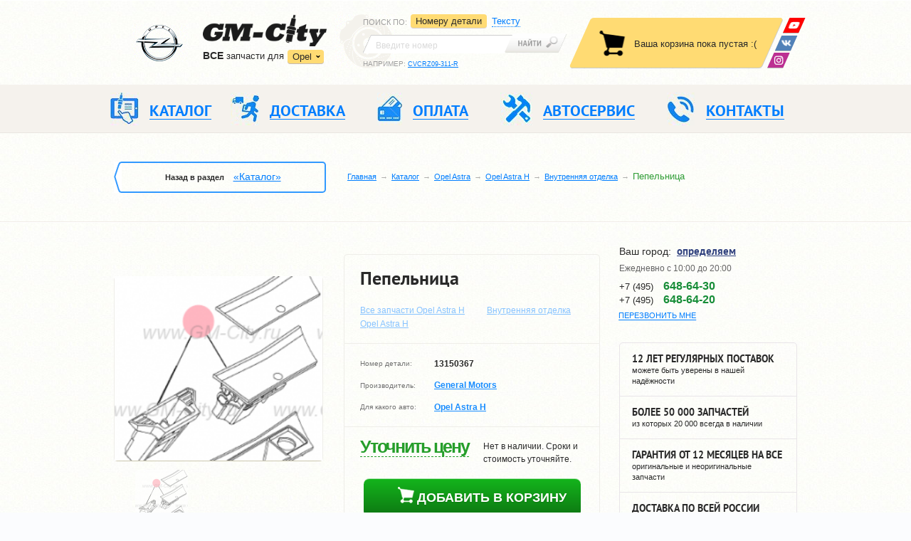

--- FILE ---
content_type: text/html; charset=UTF-8
request_url: https://city-opel.ru/catalog/Opel_Astra/H/interer/pepelnica_gm_astra_h/
body_size: 13139
content:
<!DOCTYPE html PUBLIC "-//W3C//DTD XHTML 1.0 Strict//EN" "http://www.w3.org/TR/xhtml1/DTD/xhtml1-strict.dtd">
<html xmlns="http://www.w3.org/1999/xhtml" prefix="ya: http://webmaster.yandex.ru/vocabularies/" lang="ru">

<head>
    <meta charset="utf-8">
    <meta property="ya:interaction" content="XML_FORM" />
    <meta property="ya:interaction:url" content="http://city-opel.ru/catalog/admin/files/islands.xml" />
    <meta http-equiv="Content-Type" content="text/html; charset=utf-8" />
    <meta name="SKYPE_TOOLBAR" content="SKYPE_TOOLBAR_PARSER_COMPATIBLE" />
    <meta id="meta_viewport" name="viewport" content="width=device-width, initial-scale=1.0">

    <title>Пепельница купить для Opel Astra H - 13150367</title>
<meta name="description" content="Пепельница №13150367 для Opel Astra H с доставкой по Москве и России." /><meta name="keywords" content="Пепельница для Opel Astra H, Опель Астра H, 13150367, цена, продажа, купить, стоимость, оригинальная деталь, неоригинальная" /> 

    <link rel="stylesheet" href="/os/css/header.min_v4.css">

    <link rel="stylesheet" href="/os/js/fancybox/jquery.fancybox.min_v1.css">
    <link rel="stylesheet" href="/os/js/fancybox/helpers/jquery.fancybox-thumbs.css" />
    <link rel="stylesheet" href="/os/js/bxslider/jquery.bxslider.min_v1.css">

    <link rel="stylesheet" href="/os/css/main.min_v16.css">
    <link rel="stylesheet" href="/os/css/print.min_v1.css">
    <link rel="stylesheet" href="/os/css/grid.min.css">
	
	<link rel="stylesheet" href="/os/css/cookie.css">

    <link rel="stylesheet" href="/os/css/fonts/ptsans/ptsans.css">
    <link rel="stylesheet" href="/os/css/fonts/ptsansnarrow/ptsansnarrow.css">
    <link rel="stylesheet" href="/os/lib/bootstrap/css/bootstrap.min.css">
    <link rel="stylesheet" href="/os/js/formstyler/jquery.formstyler.min_v1.css">

    <link rel="shortcut icon" href="/favicon.ico" type="image/x-icon">
    
        <script>!function(e){"use strict";function t(e,t,n){e.addEventListener?e.addEventListener(t,n,!1):e.attachEvent&&e.attachEvent("on"+t,n)}function n(t,n){return e.localStorage&&localStorage[t+"_content"]&&localStorage[t+"_file"]===n}function a(t,a){if(e.localStorage&&e.XMLHttpRequest)n(t,a)?o(localStorage[t+"_content"]):l(t,a);else{var s=r.createElement("link");s.href=a,s.id=t,s.rel="stylesheet",s.type="text/css",r.getElementsByTagName("head")[0].appendChild(s),r.cookie=t}}function l(e,t){var n=new XMLHttpRequest;n.open("GET",t,!0),n.onreadystatechange=function(){4===n.readyState&&200===n.status&&(o(n.responseText),localStorage[e+"_content"]=n.responseText,localStorage[e+"_file"]=t)},n.send()}function o(e){var t=r.createElement("style");t.setAttribute("type","text/css"),r.getElementsByTagName("head")[0].appendChild(t),t.styleSheet?t.styleSheet.cssText=e:t.innerHTML=e}var r=e.document;e.loadCSS=function(e,t,n){var a,l=r.createElement("link");if(t)a=t;else{var o;o=r.querySelectorAll?r.querySelectorAll("style,link[rel=stylesheet],script"):(r.body||r.getElementsByTagName("head")[0]).childNodes,a=o[o.length-1]}var s=r.styleSheets;l.rel="stylesheet",l.href=e,l.media="only x",a.parentNode.insertBefore(l,t?a:a.nextSibling);var c=function(e){for(var t=l.href,n=s.length;n--;)if(s[n].href===t)return e();setTimeout(function(){c(e)})};return l.onloadcssdefined=c,c(function(){l.media=n||"all"}),l},e.loadLocalStorageCSS=function(l,o){n(l,o)||r.cookie.indexOf(l)>-1?a(l,o):t(e,"load",function(){a(l,o)})}}(this);</script>
    

    <!-- app data -->
<script type="text/javascript">
        var $_details = {"1760:8":{"name":"\u041f\u0435\u043f\u0435\u043b\u044c\u043d\u0438\u0446\u0430","price":"2280","url":"Opel_Astra\/H\/interer\/pepelnica_gm_astra_h","brand":"General Motors","year":"2003-","number":"13150367","warehouse_id":"8","image1":"resources\/images\/details\/1429841.png","image2":null,"image3":null,"image4":null,"is":"0","warehouse_uin":"0","delivery":"\u041d\u0435\u0442 \u0432 \u043d\u0430\u043b\u0438\u0447\u0438\u0438. \u0421\u0440\u043e\u043a\u0438 \u0438 \u0441\u0442\u043e\u0438\u043c\u043e\u0441\u0442\u044c \u0443\u0442\u043e\u0447\u043d\u044f\u0439\u0442\u0435."}};
        
    
    
    var $_dev_mode = 0,
        $_environment = 'PROD',
        $_site        = 'city-opel.ru';
</script>

<!-- libs -->
<script src="/os/js/jquery/jquery-1.11.2.min.js"></script>
<script src="/os/js/jquery/jquery.ui.js"></script>
<script src="/os/js/jquery/jquery.cookie.min.js" type="text/javascript"></script>
<script src="/os/js/react/react.min_v1.js"></script>
<script src="/os/js/react/react-dom.min_v1.js"></script>

<script src="/os/js/os/os.min.js"></script>
<script src="/os/js/os/osStorage.min_v5.js"></script>
<script src="/os/js/os/error.min_v5.js"></script>
<script src="/os/js/os/eventsystem.min_v2.js" ></script>
<!-- libs -->

<!-- Basket app scripts -->
<script src="/os/js/modules/gmMarket/basket.min_v5.js"></script>
<script src="/os/js/react/build/basket-block_v4.js"></script>
<script src="/os/js/react/build/basket-popup_v2.js"></script>
<script src="/os/js/react/build/basket-btn_v1.js"></script>
<script src="/os/js/react/build/basket-items_v3.js"></script>
<!-- Basket app scripts -->

<!-- Order scripts -->
<script src="/os/js/modules/gmMarket/order.min_v6.js"></script>
<script src="/os/js/react/build/order-btn_v2.js"></script>
<!-- Order scripts -->

<!-- Form scripts -->
<script src="/os/js/os/form.min_v3.js" type="text/javascript"></script>
<!-- From scripts -->

<script src="/os/js/react/build/geo_block_new_v2.js" ></script>
<script src="/os/js/react/build/officephonelist_v3.js" ></script>

<!-- Init -->
<script src=/os/js/react/init.min_v3.js></script>
<!-- Init -->
</head>

<body>

<header class="header">

    <div class="header__top">
        <div class="container">

            <div class="header__logo">

                <div class="logo">
                    <a href="/" class="logo__link">
                        <img class="logo__car hidden-mob" src="/os/css/img/chev_logo.png" height="53" width="79" alt="">
                        <img class="logo__img" src="/os/css/img/logo.png" height="45" width="174" alt="GM-City">
                    </a>

                    <div class="sites">
                        <div class="dropdown-container ">
                        <p><strong>ВCE</strong> запчасти для</p>
                        <div class="sites__dropdown">
                            <a class="sites__dropdown-link">Opel</a>
                            <ul class="sites__list hidden">
                                <li class="sites__item"><a href="http://gm-city.ru" class="sites__link">Chevrolet</a></li>
                                <li class="sites__item"><a href="http://hyundai-city.ru" class="sites__link">Hyundai</a></li>
                                <li class="sites__item"><a href="http://kia-city.ru" class="sites__link">Kia</a></li>
                            </ul>
                        </div>
                        </div>

                        <a class="sites__main-link " href="http://city-opel.ru/">Перейти в магазин запчастей</a>
                    </div><!-- .sites -->
                </div><!-- .logo -->

            </div><!-- .header__logo -->

            <div class="search header__search">

                <div class="search__left">
                    <div class="search__dropdown-wrap">
                        <p class="search__sort">Поиск по<span class="hidden-mob">:</span></p>
                        <a class="search__dropdown-link"></a>
                    </div>

                    <ul class="search__tabs">
                        <li class="search__tabs__item" data-bind="s-numbers">
                            <a data-bind="s-numbers" href="#s-numbers" data-toggle="tab">
                                <span>Номеру детали</span>
                            </a>
                        </li>
                        <li class="search__tabs__item" data-bind="s-text">
                            <a data-bind="s-text" href="#s-text" data-toggle="tab">
                                <span>Тексту</span>
                            </a>
                        </li>
                        
                            
                                
                            
                        
                    </ul>
                </div>

                <div class="tab-content">
                    <div role="tabpanel" class="search__panel tab-pane" id="s-numbers">
                        <form class="search__form" action="/catalog/search/" method="get">
                            <div class="search__input-wrap">
                                <input id="s_inp1" name="query" class="search__input" value="" type="search" placeholder="Введите номер">
                            </div>
                            <button class="search__btn" type="submit"></button>
                        </form>
                        <p class="search__example">Например: <a id="s_link1" class="search__example-link">CVCRZ09-311-R</a></p>
                    </div>

                    <div role="tabpanel" class="search__panel tab-pane" id="s-text">
                        <form class="search__form text-search-form" action="/catalog/search/" method="get">
                            <div class="search__input-wrap">
                                <input id="s_inp2" name="query" class="search__input" value="" type="search" placeholder="Введите текст">
                            </div>
                            <button class="search__btn" type="submit"></button>
                        </form>
                        <p class="search__example">Например: <a id="s_link2" class="search__example-link">передний бампер круз</a></p>
                    </div>

                    
                        
                            
                            
                        
                        
                    
                </div>
            </div><!-- .search -->

            <!-- .basket -->
                <div id="basket" class="basket"></div>

                <div class="soc-nav">
                    <a class="soc-nav__link soc-nav__link_wu" href="https://wa.me/79680009907" title="Youtube">
                        <img src="/os/css/img/whats-up.png" alt="WhatsApp" />
                    </a>
                    <!-- <a class="soc-nav__link soc-nav__link_tm" href="https://telegram.me/gmcity_bot" target="_blank">
                        <img src="/os/css/img/telegram.png" alt="GM-City в Telegram" />
                    </a> -->
                    <a class="soc-nav__link soc-nav__link_vk" href="https://vk.com/avtoservisgmcity" target="_blank" title="ВКонтакте">
                        <img src="/os/css/img/vk.png" alt="ВКонтакте" />
                    </a>
                    <a class="soc-nav__link soc-nav__link_insta" href="https://www.instagram.com/gmcity.ru/" target="_blank" title="Instagram">
                        <img src="/os/css/img/insta.png" alt="instagram" />
                    </a>
                </div>
            <!-- .basket -->

        </div>
    </div><!-- .header__top -->

    <div class="header__mobile">
        <div class="container">
            <div class="mobile-nav-wrap">
                <a class="mobile-nav">Меню</a>
                <a class="mobile-search"></a>
            </div>

            <div class="questions">
                <span>Есть вопросы?</span>
                <div class="office-phone-list-js" data-view="mobile"></div>
<script type="text/javascript">
    var geo_office_phone_link = {"default":[{"link":{"a_href":"\/kontakty\/#offb2","a_text":"\u0410\u0432\u0442\u043e\u0441\u0435\u0440\u0432\u0438\u0441"},"number":{"a_href":"tel:74956486430","a_text":"+7 (495) <span>648-64-30<\/span>"}},{"link":{"a_href":"\/kontakty\/#offb2","a_text":"\u0410\u0432\u0442\u043e\u0437\u0430\u043f\u0447\u0430\u0441\u0442\u0438"},"number":{"a_href":"tel:74956486420","a_text":"+7 (495) <span>648-64-20<\/span>"},"main":true}],"e8ccfaf67fc2fbcb401665df5466f5d5":[{"link":{"a_href":"\/kontakty\/#offb2","a_text":"\u0422\u0443\u043b\u0430"},"number":{"a_href":"tel:74872526430","a_text":"+7 (487) <span>252-64-30<\/span>"}}],"mobile":[{"link":{"a_href":"\/kontakty\/#offb2","a_text":"\u041e\u0437\u0451\u0440\u043d\u044b\u0439"},"number":{"a_href":"tel:74956486430","a_text":"+7 (495) <span>648-64-30<\/span>"},"main":true}]};
</script>

            </div>
        </div>
    </div>

    <div class="header__middle header--oneline">
        <div class="container">

            <nav class="header__navigation navigation--oneline">
                <div class="navigation-wrap">

                     <a class="navigation-wrap__phone" href="tel:+74956486420">+7 (495) 648-64-20</a>


                    <ul class="navigation navigation_desktop">
                        <li class="navigation__item">
                            <a href="//city-opel.ru/catalog/" class="navigation__link">
                                <i class="navigation__ico navigation__ico-1"></i>
                                <span>Каталог</span>
                            </a>

                        </li>
                        <li class="navigation__item">
                            <a href="//city-opel.ru/dostavka/" class="navigation__link">
                                <i class="navigation__ico navigation__ico-2"></i>
                                <span>Доставка</span>
                            </a>

                        </li>
                        <li class="navigation__item">
                            <a href="//city-opel.ru/oplata/" class="navigation__link">
                                <i class="navigation__ico navigation__ico-3"></i>
                                <span>Оплата</span>
                            </a>

                        </li>
                        <li class="navigation__item">
                            <a href="//avtoservis.city-opel.ru" class="navigation__link">
                                <i class="navigation__ico navigation__ico-4"></i>
                                <span>Автосервис</span>
                            </a>

                        </li>
                        <li class="navigation__item">
                            <a href="//city-opel.ru/kontakty/" class="navigation__link">
                                <i class="navigation__ico navigation__ico-5"></i>
                                <span>Контакты</span>
                            </a>

                        </li>
                    </ul><!-- .navigation -->


                    <ul class="navigation navigation_mobile">
                        <li class="navigation__item">
                            <a href="//city-opel.ru/catalog/" class="navigation__link">
                                <i class="navigation__ico navigation__ico-1"></i>
                                <span>Каталог</span>
                            </a>

                        </li>



                         <li class="navigation__item">
                            <a href="//city-opel.ru/service/" class="navigation__link">
                                <i class="navigation__ico navigation__ico-1 to-icon"></i>
                                <span>ЗАПЧАСТИ ТО</span>
                            </a>
                        </li>

                        <li class="navigation__item">
                            <a href="//city-opel.ru/dostavka/" class="navigation__link">
                                <i class="navigation__ico navigation__ico-2"></i>
                                <span>Доставка</span>
                            </a>

                        </li>


                        <li class="navigation__item">
                            <a href="//city-opel.ru/o-kompanii/" class="navigation__link">
                                <i class="navigation__ico navigation__ico-4"></i>
                                <span>КОМПАНИЯ</span>
                            </a>
                            <span class="js-mobSidebarBtn mobSidebarBtn"></span>
                            <div class="js-mobSidebar mobSidebar">
                                <a class="navigation__link" href="//city-opel.ru/catalog/brands/">Поставщики</a>
                                <a class="navigation__link" href="//city-opel.ru/partnery/">Партнеры</a>
                                <a class="navigation__link" href="//city-opel.ru/news/bot_gm-city/?id=554">Telegram</a>
                             </div><!-- .navigation -->
                        </li>


                        <li class="navigation__item hidden_tableNav">
                            <a class="navigation__link" href="/">
                                <i class="navigation__ico navigation__ico-992"></i>
                                автосервис</a>
                            <span class="js-mobSidebarBtn mobSidebarBtn"></span>
                            <div class="js-mobSidebar mobSidebar">
                                <a class="navigation__link" href="//avtoservis.city-opel.ru/remont-opel-corsa/">Ремонт Corsa</a>
                                <a class="navigation__link" href="//avtoservis.city-opel.ru/remont-opel-astra/">Ремонт Astra</a>
                                <a class="navigation__link" href="//avtoservis.city-opel.ru/remont-opel-insignia/">Ремонт Insignia</a>
                                <a class="navigation__link" href="//avtoservis.city-opel.ru/remont-opel-zafira/">Ремонт Zafira</a>
                                <a class="navigation__link" href="//avtoservis.city-opel.ru/remont-opel-mokka/">Ремонт Mokka</a>
                                <a class="navigation__link" href="//avtoservis.city-opel.ru/remont-opel-antara/">Ремонт Anatra</a>
                                <a class="navigation__link" href="//avtoservis.city-opel.ru/remont-i-obslujivanie-kondicionera/">Ремонт и обслуживание кондиционера</a>
                            </div>
                        </li>
                        <li class="navigation__item">
                            <a href="//city-opel.ru/kontakty/" class="navigation__link">
                                <i class="navigation__ico navigation__ico-5"></i>
                                <span>Контакты</span>
                            </a>

                        </li>
                    </ul><!-- .navigation -->



                    <a class="nav-close">&nbsp;</a>
                </div>
            </nav><!-- .header__navigation -->

        </div>
    </div><!-- .header__middle -->

</header>

<div class="breadcrumbs">
  <div class="container">

    <div class="breadcrumbs__back back breadcrumbs__back_desktop">
      <div class="back-wrap">Назад в раздел
                  <a class="back__link" href="/catalog/">«Каталог»</a>
              </div>
    </div>

    <form class="search__form search__form_mobile" action="//www.city-opel.ru/catalog/search/" method="get">
                            <div class="search__input-wrap">
                                <input id="s_inp1" name="query" class="search__input ui-autocomplete-input" value="" type="search" placeholder="Введите номер" autocomplete="off" role="textbox" aria-autocomplete="list" aria-haspopup="true">
                            </div>
                            <button class="search__btn" type="submit"></button>
                        </form>

    <ul class="breadcrumbs__list">
                        <li class="breadcrumbs__item"><a class="breadcrumbs__link" href="/">Главная</a></li>
                                <li class="breadcrumbs__item"><a class="breadcrumbs__link" href="/catalog/">Каталог</a></li>
                                <li class="breadcrumbs__item"><a class="breadcrumbs__link" href="/catalog/Opel_Astra/">Opel Astra</a></li>
                                <li class="breadcrumbs__item"><a class="breadcrumbs__link" href="/catalog/Opel_Astra/H/">Opel Astra H</a></li>
                                <li class="breadcrumbs__item"><a class="breadcrumbs__link" href="/catalog/Opel_Astra/H/interer/">Внутренняя отделка</a></li>
                                <li class="breadcrumbs__item">Пепельница</li>
                  </ul>
  </div>
</div><!-- .breadcrumbs -->

<div class="main-wrap">
    <div class="container"><div class="main">
	<div class="content">
		<div class="info-block">
			<div class="info-block_inner">
				<div class="info-block_name info-block_item">
					<h1>Пепельница</h1>
										<a href="/catalog/Opel_Astra/H">Все запчасти Opel Astra H</a>
					<a href="/catalog/Opel_Astra/H/interer/">Внутренняя отделка Opel Astra H</a>
				</div>
			</div>
		</div>
		<div class="slider-box top-offset">
			<div class="thumbnail-gallery">
				<ul class="bxslider">
                                        
                                                                                                                                <li>
                                    <a rel="group1" class="group-img" href="/images/r/800x800/catalog/resources/images/details/1429841.png">
                                        <img src="/images/r/230x204c/catalog/resources/images/details/1429841.png" alt="Пепельница Opel Astra H" />
                                    </a>
                                </li>
                                                                                                                                                                                                                                    
                                                                                                                                                                                                                                                                                    
                    				</ul>

				<div id="bx-pager">
																								<a data-slide-index="0" href=""><img src="/images/r/74x71c/catalog/resources/images/details/1429841.png"  alt="Пепельница Opel Astra H" title="Пепельница"/></a>
																																																																																																																																											</div>
			</div><!-- .thumbnail-gallery -->
			<div class="social-block">
				<div class="social">
					<span>Чтобы не потерять, сохранить у себя в:</span>
					<div class="social_list">
						<div class="yashare-auto-init"
							 data-yashareL10n="ru"
							 data-yashareType="none"
							 data-yashareQuickServices="vkontakte,facebook,twitter,odnoklassniki,moimir">
						</div>
					</div>
				</div>
			</div>

		</div>
		<div class="info-block">
			<div class="info-block_inner">
				<div class="info-block_caption info-block_item">
					<ul class="default-list">
						<li>
							<span>Номер детали:</span>
							<strong>13150367</strong>
						</li>
						<li>
							<span>Производитель:</span>
							<strong>
																	<a href="/catalog/brands/GM/">General Motors</a>
															</strong>
						</li>
						<li>
							<span>Для какого авто:</span>
							<ul class="detail-auto-list">
																	<li>
										<strong>
                                            <a href="/catalog/Opel_Astra/H/">Opel Astra H</a>
                                        </strong>
									</li>
															</ul>
						</li>
					</ul>
				</div>
				<div class="info-block_order info-block_item">
					<div class="sides">
						<div>
															<span class="jivoPriceInfo" data-name="Пепельница" data-number="13150367">Уточнить цену</span>
														<a href="#analogs" class="link_go-to analog_href">посмотреть аналоги</a>
						</div>
						<div class="side-right">
														 
							Нет в наличии. Сроки и стоимость уточняйте.
						</div>
					</div>
					<span class="basket-btn" data-id="1760:8" data-classname="btn-add"></span>
									</div>
			</div>
		</div>
	</div><!-- .content -->

	<div class="sidebar sidebar--forservice">

		<div class="contacts sidebar__contacts">

			<div class="contacts__top">
				<div id="geo-block"></div>
<link type="text/css" rel="stylesheet" href="/os/css/geo_popup.min_v1.css">
<script src="/os/js/kladrapi/core.min.js" type="text/javascript" ></script>
<script src="/os/js/kladrapi/kladr.min.js" type="text/javascript" ></script>

				<a href="#callback" class="contacts__call contacts__call-inheader various"><span>Перезвонить мне</span></a>
			</div><!-- .contacts__top -->

			<div class="time">
  <ul class="time__list">

<!--    <li class="time__item"><span>Пн-Пт:</span> с 10:00 до 20:00</li>-->
<!--    <li class="time__item"><span>Сб-Вс:</span> с 10:00 до 20:00</li>-->
    <li class="time__item">Ежедневно с 10:00 до 20:00 </li>
  </ul>
</div>


			<div class="office-phone">
                <div class="office-phone-list-js" data-view="page"></div>
<script type="text/javascript">
    var geo_office_phone_link = {"default":[{"link":{"a_href":"\/kontakty\/#offb2","a_text":"\u0410\u0432\u0442\u043e\u0441\u0435\u0440\u0432\u0438\u0441"},"number":{"a_href":"tel:74956486430","a_text":"+7 (495) <span>648-64-30<\/span>"}},{"link":{"a_href":"\/kontakty\/#offb2","a_text":"\u0410\u0432\u0442\u043e\u0437\u0430\u043f\u0447\u0430\u0441\u0442\u0438"},"number":{"a_href":"tel:74956486420","a_text":"+7 (495) <span>648-64-20<\/span>"},"main":true}],"e8ccfaf67fc2fbcb401665df5466f5d5":[{"link":{"a_href":"\/kontakty\/#offb2","a_text":"\u0422\u0443\u043b\u0430"},"number":{"a_href":"tel:74872526430","a_text":"+7 (487) <span>252-64-30<\/span>"}}],"mobile":[{"link":{"a_href":"\/kontakty\/#offb2","a_text":"\u041e\u0437\u0451\u0440\u043d\u044b\u0439"},"number":{"a_href":"tel:74956486430","a_text":"+7 (495) <span>648-64-30<\/span>"},"main":true}]};
</script>

				
			</div>

		</div><!-- .contacts -->

		<ul class="advantages">
			<li class="advantages__item tooltip" title="За это время мы предоставили более 1.000.000 запасных частей тысячам покупателей. И большинство из них стали постоянными, т.к. для нас очень важно соблюсти все договорённости, чтобы клиент остался доволен."><strong>12 ЛЕТ РЕГУЛЯРНЫХ ПОСТАВОК</strong> можете быть уверены в нашей надёжности</li>
			<li class="advantages__item tooltip" title="Мы всегда держим на складе детали первой необходимости, и можем доставить их вам в день заказа. На доставку деталей с завода нам понадобиться от 3 до 7 дней. Самый длительный срок ожидания – 12 дней, понадобиться на поставку редких деталей."><strong>БОЛЕЕ 50 000 ЗАПЧАСТЕЙ</strong> из которых 20 000 всегда в наличии</li>
			<li class="advantages__item tooltip" title="Независимо от того, приобретаете ли вы оригинальные детали от заводов General Motors, или неоригинальные – от сертифицированных производителей, качество каждой запчасти подтвердит официальный гарантийный срок."><strong>ГАРАНТИЯ ОТ 12 МЕСЯЦЕВ НА ВСЕ</strong> оригинальные и неоригинальные запчасти</li>
			<li class="advantages__item tooltip" title="Для нас важно, чтобы вы получили детали точно в срок, в полном комплекте, без недоразумений и сложностей. Поэтому мы отобрали ряд зарекомендованных транспортных компаний, из которых вы сможете выбрать подходящую по цене."><strong>ДОСТАВКА ПО ВСЕЙ РОССИИ</strong> разными способами на ваш выбор</li>
			<li class="advantages__item"><a href="//www.youtube.com/embed/Zk0ukdqrW4s" class="fancybox fancybox.iframe"><span><strong>посмотрите видео</strong>о работе нашей компании</span><svg width="34" height="29" viewBox="0 0 34 29"><path d="M1250 399.27v21.46a2.28 2.28 0 0 1-2.28 2.27h-27.44a2.28 2.28 0 0 1-2.28-2.27v-21.46a2.28 2.28 0 0 1 2.28-2.27h27.44a2.28 2.28 0 0 1 2.28 2.27zM1239.31 410a.72.72 0 0 0-.3-.6l-7.97-5.55a.73.73 0 0 0-1.14.6v11.1a.72.72 0 0 0 .72.73c.15 0 .3-.05.42-.13l7.96-5.56c.2-.13.31-.35.31-.59z"/ transform="translate(-1217 -395)" fill="#bbb"></svg></a></li>
		</ul><!-- .advantages -->

	</div><!-- .sidebar -->
</div><!-- .main -->
<div class="section">
	<div id="demoTab" class="tab--resp">
		<ul class="resp-tabs-list hor_1">
			<li><span>Описание</span></li>
			<li><span>Доставка</span></li>
			<li><span>Оплата</span></li>
			<li><span>Гарантии</span></li>
		</ul>

		<div class="resp-tabs-container hor_1">
			<div>
				<p>Пепельница для автомобилей Opel Astra H, начиная с 2003 года выпуска, оригинальная деталь, производства General Motors.<br /></p>
			</div>
			<div>
				<ul class="default-list tab-list">
    <li>Самовывоз в Москве – бесплатно.</li>
    <li>Курьером по Москве (в пределах МКАД) – от 500 руб., 1-2 рабочих дня.</li>
    <li>Курьером по МО – 700 руб. + 30 руб. за 1 км от МКАД, 1-2 рабочих дня.</li>
    <li>По России – почтой РФ или транспортной компанией.</li>
</ul>
<p>
    При доставке по России – 100% предоплата.
    Сроки и ее точная стоимость в каждом конкретном случае рассчитываются индивидуально.
</p>
			</div>
			<div>
				<ul class="default-list tab-list">
					<li>Оплата при получении – для клиентов из Москвы и МО.</li>
					<li>Безналичный расчет – на ваш e-mail мы отправляем уже заполненную квитанцию, оплатить которую вы можете в Сбербанке или любом другом банке в течение 3 дней.</li>
					<li>Онлайн-оплата (Банковской картой, WebMoney, Яндекс.Деньги, Qiwi и 10 других вариантов) – оплата производится на сайте «Яндекс.Касса», соединение с которым надежно защищено по международному стандарту безопасности PCI DSS.</li>
				</ul>
			</div>
			<div>
				<p>Главный принцип GM-City – работа только с проверенными поставщиками. В результате, все наши запчасти поставляются с полным пакетом документов и имеют гарантию производителя – от 12 месяцев. Мы не продаем запчасти «noname». В любой момент вы можете потребовать «бумаги» на любую деталь, и мы вам их предоставим. Быстро и без вопросов.
                        Кроме того, мы следим за своей репутацией и делаем все, чтобы клиент был спокоен, оплачивая свою покупку. И чтобы вы не сомневались в нас, вот несколько фактов:</p>
				<ul class="default-list tab-list">
					<li>за 12 лет мы обслужили более 100,000 клиентов (и эта цифра постоянно растет);</li>
					<li>все онлайн-платежи проходит через сервис «Яндекс.Касса» - один из самых надежных и авторитетных в России (он не стал бы работать с нечестным продавцом);</li>
					<li>по Москве и МО мы доставляем заказы с оплатой только после осмотра запчастей;</li>
					<li>у нас действует 1 офис вместе с большим складом в Москве, где вы можете лично купить нужную деталь или предъявить свои претензии.</li>
				</ul>
			</div>
		</div>
	</div>
	<div class="product-block">
		<div class="pb_name">Купить пепельницу</div>
		<div class="pb_price">
							<span class="jivoPriceInfo" data-name="Пепельница" data-number="13150367">Уточнить цену</span>
			
			
			<span class="basket-btn" data-id="1760:8"></span>
		</div>
		<div class="pb_buy">
			<div class="pb_buy-inner">
				<form action="#" class="pb_form">
					<div>+7</div>
					<div><input  class="code" maxlength="3" type="text"></div>
					<div><input class="number" type="text"></div>
					<div class="btn-submit">
						<button data-id="1760:8" class="btn_one-click one-click-order metrica-init" data-goal="odin-klik" type="submit">Купить в 1 клик</button>
						<div class="btn_one-click_noinfo" style="text-align: center; display:none">Купить в 1 клик</div>
					</div>
				</form>
				<p>Введите только номер телефона, если вы не хотите разбираться с процессом покупки!</p>
				<div class="politic_checkbox">
					<input name="politic_form_check" id="one_form_cart" value="1" type="checkbox" checked>
					<label for="one_form_cart" class="hasPopover" title="">Согласен с обработкой моих персональных данных <br/> в соответствии с <a class="policy" href="/politika.pdf" target="_blank">политикой конфиденциальности</a></label>
				</div>
			</div>
		</div>
	</div>
	<div class="yellow-line_wrap"><hr class="yellow-line"></div>
	<div id="analogs" class="analogs-block">
		

		
	</div>

	<link rel="stylesheet" type="text/css" href="/os/js/datetimepicker/jquery.datetimepicker.css" />
<script type="text/javascript" src="/os/js/datetimepicker/jquery.datetimepicker.min.js"></script>
<script src="/os/js/datetimepicker/moment.min.js"></script>
<script src="/os/js/loc/osdatetimepicker.min_v1.js"></script>
<script type="text/javascript" src="/os/js/modules/gmCatalog/detail_setup_v2.js"></script>

<div class="hidden">
    <div id="detail-setup" class="modal-callback payment-form">
        <div class="modal__title">
            <h3 class="h1">Установить деталь</h3>
            <span>Если вы не можете нам дозвониться или хотите, чтобы мы связались с вами, — оставьте свое имя и телефон. Наш менеджер свяжется с вами в течение 1 часа (в рабочее время) </span>
        </div>

        <form class="detail-setup-form" action="">
            <div class="modal__form">
                <section>
                    <label for="">Ваш телефон<span>*</span></label>
                    <input class="detail-setup-phone order-field-phone" id="callback-phone" type="phone">
                </section>
                <section>
                    <label for="">Ваше имя<span>*</span></label>
                    <input class="detail-setup-fio order-field-fio" name="fio" type="text">
                </section>
                <section>
                    <label for="">Желаемое время<span>*</span></label>
                    <input id="datetimepicker" class="detail-setup-datetime datetime" type="text" name="time" value="" />
                </section>
            </div>
            <div class="modal__footer">
                <button class="btn-buy bnt-big detail-setup-submit" data-detail-number="13150367" type="submit">Заказать установку</button>
            </div>
        </form>

    </div><!-- .modal-detail-setup -->
</div>

<!--share from yandex-->
<link rel="stylesheet" href="/os/js/easyResponsiveTabs/easy-responsive-tabs.css">
<link rel="stylesheet" href="/os/js/tooltipster/css/tooltipster.css">
	<script type="text/javascript" src="//yandex.st/share/share.js" charset="utf-8"></script>




            </div>
        </div><!-- .main-wrap -->
		
		<div style="position:relative;overflow:hidden;margin-top:45px;"><a href="https://yandex.ru/maps/org/gm_city_vag_repair/208931413776/?utm_medium=mapframe&utm_source=maps" style="color:#eee;font-size:12px;position:absolute;top:0px;">GM-City&VAG-Repair</a><a href="https://yandex.ru/maps/213/moscow/category/car_service_auto_repair/184105246/?utm_medium=mapframe&utm_source=maps" style="color:#eee;font-size:12px;position:absolute;top:14px;">Автосервис, автотехцентр в Москве</a><a href="https://yandex.ru/maps/213/moscow/category/auto_parts_and_auto_goods_store/184105320/?utm_medium=mapframe&utm_source=maps" style="color:#eee;font-size:12px;position:absolute;top:28px;">Магазин автозапчастей и автотоваров в Москве</a><iframe src="https://yandex.ru/map-widget/v1/org/gm_city_vag_repair/208931413776/reviews/?ll=37.474222%2C55.625780&z=15.6" width="100%" height="600" frameborder="1" allowfullscreen="true" style="position:relative;"></iframe></div>


        <footer class="footer">

            <div class="footer__top">
                <div class="container">

                    <div class="copyright">
                        <a href="//city-opel.ru" class="footer__logo">&nbsp;</a>
                        <p>Магазин запчастей для Опель</p>
                        <p>&copy; 2007-2026</p>
                    </div>

                    <nav class="footer__navigation">
    <a class="footer__nav-link">Меню</a>
    <ul class="navigation">
        <li class="navigation__item"><a class="navigation__link" href="//city-opel.ru"><span>Главная</span></a>
            <ul class="sub-nav">
                <li class="sub-nav__item"><a href="//city-opel.ru/o-kompanii/" class="sub-nav__link">О компании</a></li>
                <li class="sub-nav__item"><a href="//city-opel.ru/catalog/brands/" class="sub-nav__link">Наши поставщики</a></li>
                <li class="sub-nav__item"><a href="//city-opel.ru/avtoservis/" class="sub-nav__link">Автосервис</a></li>
            </ul>
        </li>
        <li class="navigation__item"><a class="navigation__link" href="//city-opel.ru/catalog/"><span>Каталог</span></a>
            <ul class="sub-nav">
				<li class="sub-nav__item"><a href="//city-opel.ru/service/" class="sub-nav__link">Запчасти для ТО</a></li>
                <li class="sub-nav__item"><a href="//city-opel.ru/articles/" class="sub-nav__link">Статьи</a></li>
                <li class="sub-nav__item"><a href="//city-opel.ru/news/" class="sub-nav__link">Новости</a></li>
            </ul>
        </li>
        <li class="navigation__item"><a class="navigation__link" href="//city-opel.ru/dostavka/"><span>Доставка</span></a></li>
        <li class="navigation__item"><a class="navigation__link" href="//city-opel.ru/oplata/"><span>Оплата</span></a></li>
        <li class="navigation__item"><a class="navigation__link" href="//city-opel.ru/kontakty/"><span>Контакты</span></a></li>
    </ul><!-- .navigation -->
</nav><!-- .footer__navigation -->

                    <div class="footer__phone">
                        <p>Телефон в Москве: <strong><a href="tel:74956486420">+7(495) 648-64-20</a></strong></p>
                        <a href="//city-opel.ru/kontakty/">Адреса офисов и контактная информация</a>
                    </div>

                  <div class="soc-nav">
                    <a class="soc-nav__link soc-nav__link_insta" href="https://www.instagram.com/gmcity.ru/" target="_blank" title="Instagram">
                        <img src="/os/css/img/insta.png" alt="Instagram" />
                    </a>
                    <a class="soc-nav__link soc-nav__link_wu" href="https://wa.me/79680009907" title="Youtube">
                        <img src="/os/css/img/whats-up.png" alt="WhatsApp" />
                    </a>
                    <a class="soc-nav__link soc-nav__link_vk" href="https://vk.com/avtoservisgmcity" target="_blank" title="ВКонтакте">
                        <img src="/os/css/img/vk.png" alt="ВКонтакте" />
                    </a>
                </div>

                    <a class="totop">&nbsp;</a>

                </div>
            </div><!-- .footer__top -->

            <div class="footer__bottom hidden-mob">
                <div class="container">
                    <div class="footer-img">
						<a href="https://seotodo.ru/" title="Частное seo продвижение" target="_blank"><img class="design-studio" src="/os/css/img/studia.png" height="34" width="201" alt="Продвижение сайтов частным специалистом"  title="Продвижение сайтов в поисковых системах"></a>
                    </div>
					<div class="footer-text">
                        <noindex> Обращаем Ваше внимание на то, что сайт <span>GM-city.ru</span> носит исключительно информационный характер и ни при каких условиях не является публичной офертой, определяемой положениями статьи 437 (2) Гражданского кодекса Российской Федерации.</noindex>
                    </div>
                </div>
            </div><!-- .footer__bottom -->

        </footer>

        <div class="hidden">
            <div id="bonus" class="modal-bonus bonus-form">

  <div class="modal__title">
    <h3 class="h1">Получить подарок</h3>
  </div>

  <form class="bonus-me-form" action="">
    <div class="modal__form">
      <section>
        <div class="modal-bonus__field">
          <input placeholder="Имя" class="bonus-me-fio required" type="text" onchange="Form.validate(this);">
        </div>
      </section>
      <section>
        <div class="modal-bonus__field modal-bonus__field_middle">
          <input placeholder="Телефон" class="bonus-me-phone required" id="bonus-phone" type="phone" onchange="Form.validate(this);">
        </div>
      </section>
    </div>

    <div class="modal__footer">
      <div class="btn-submit"><button class="btn-buy bnt-big promo-submit" type="submit">Отправить</button></div>
      <div class="modal__time">Нажимая кнопку "Отправить" я даю согласие на обработку моих персональных данных в соответствии с <a href="/politika.pdf">политикой конфиденциальности</a>.</div>
    </div>
  </form>

</div><!-- .modal-callback -->
            <div id="callback" class="modal-callback payment-form">

    <div class="modal__title">
        <h3 class="h1">Обратный звонок</h3>
        <span>Если вы не можете нам дозвониться или хотите, чтобы мы связались с вами, — оставьте свое имя и телефон. Наш менеджер свяжется с вами в течение 1 часа (в рабочее время) </span>
    </div>

    <form class="call-me-form" action="">
        <div class="modal__form">
            <section>
                <input type="hidden" name="nameh" id="nameh">
                <label for="">Ваш телефон<span>*</span></label>
                <input class="call-me-phone order-field-phone" id="callback-phone" type="phone">
            </section>
            <section>
                <label for="">Ваше имя<span>*</span></label>
                <input class="call-me-fio order-field-fio" type="text">
            </section>
        </div>

        <div class="modal__footer">
            <div class="btn-submit"><button class="btn-buy bnt-big call-me-submit" type="submit">Перезвоните мне</button><div class="btn-buy bnt-big div-call-me" style="text-align: center; display:none">Перезвоните мне</div></div>
            <div class="modal__time"><span><img src="/os/css/img/time_3.png" alt="с 10:00 до 18:00">с 10:00 до 18:00</span>перезвоним в течение 60 минут</div>
            <div class="politic_checkbox">
				<input name="politic_form_check" id="politic_form_callback" value="1" type="checkbox" checked>
				<label for="politic_form_callback" class="hasPopover" title="">Согласен с обработкой моих персональных данных в соответствии с <a class="policy" href="/politika.pdf" target="_blank">политикой конфиденциальности</a></label>
			</div>
        </div>
    </form>

</div><!-- .modal-callback -->
<script type="text/javascript" src="/os/js/modules/main/call-me_v2.js"></script>
            <div class="modal-message-window" id="message-window">
  <span class="h1">Спасибо!</span>
  <p class="text"></p>
</div>

            <span id="basket-btn-popup"></span>

            <div id="parts" class="modal-parts payment-form">
                <form action="#">
                    <span>Подробно опишите необходимую деталь, введите VIN-код, если он вам известен:</span>
                    <textarea class="parts-description" placeholder="Описание"></textarea>

                    <div class="modal__form">
                        <section>
                            <label for="">Ваше имя<span>*</span></label>
                            <input class="order-field-fio parts-fio" type="text">
                        </section>
                        <section>
                            <label for="">Ваш телефон<span>*</span></label>
                            <input class="order-field-phone parts-phone" id="parts-phone" type="phone">
                        </section>
                    </div>

                    <div class="modal__footer">
                        <button class="btn-buy bnt-big parts-submit" type="submit">Отправить запрос на деталь</button>
                    </div>
                </form>
            </div>
            <script type="text/javascript" src="/os/js/modules/gmCatalog/detail-vin_v2.js"></script>
            <!-- .modal-parts -->
        </div><!-- .hidden -->

        <!--[if lt IE 9]>
        <script src="/os/js/html5shiv/es5-shim.min.js"></script>
        <script src="/os/js/html5shiv/html5shiv.min.js"></script>
        <script src="/os/js/html5shiv/html5shiv-printshiv.min.js"></script>
        <script src="/os/js/respond/respond.min.js"></script>
        <![endif]-->

        <script src="/os/js/modules/gmMarket/one-click.min_v2.js"></script>
        <script src="/os/lib/bootstrap/js/bootstrap.min.js"></script>
        <script src="/os/js/succinct/jQuery.succinct.min.js"></script>
        <script src="/os/js/bxslider/jquery.bxslider.min.js"></script>
        <script src="/os/js/fancybox/jquery.fancybox.min.js"></script>
        <script type="text/javascript" src="/os/js/fancybox/helpers/jquery.fancybox-thumbs.min.js"></script>
        <script src="/os/js/inputmask/inputmask.min.js"></script>
        <script src="/os/js/inputmask/jquery.inputmask.min.js"></script>
        <script src="/os/js/succinct/jQuery.succinct.min.js"></script>
        <script src="/os/js/formstyler/jquery.formstyler.min.js"></script>
        <script src="/os/js/tooltipster/js/jquery.tooltipster.min.js"></script>
        <script src="/os/js/easyResponsiveTabs/easyResponsiveTabs.min.js"></script>
        <script src="/os/js/layout/device.min.js"></script>
		<script src="/os/js/cookie.js"></script>
        <script src="/os/js/layout/common.min_v9.js"></script>
        <script type="text/javascript" src="/os/js/modules/gmCatalog/search.min_v1.js"></script>

        
            <!-- BEGIN JIVOSITE CODE -->
            <script type='text/javascript'>
                (function(){ var widget_id = 'VNEoV3SpsC';
                    var s = document.createElement('script'); s.type = 'text/javascript'; s.async = true; s.src = '//code.jivosite.com/script/widget/'+widget_id; var ss = document.getElementsByTagName('script')[0]; ss.parentNode.insertBefore(s, ss);})();</script>
            <!-- END JIVOSITE CODE -->

            <!-- Yandex.Metrika counter -->
            <script type="text/javascript">
                var yaParams = {/*Здесь параметры визита*/};
            </script>

            <script type="text/javascript">
                (function (d, w, c) {
                    (w[c] = w[c] || []).push(function() {
                        try {
                            w.yaCounter9868969 = new Ya.Metrika({id:9868969,
                                webvisor:true,
                                clickmap:true,
                                trackLinks:true,
                                accurateTrackBounce:true,params:window.yaParams||{ }});
                        } catch(e) { }
                    });

                    var n = d.getElementsByTagName("script")[0],
                        s = d.createElement("script"),
                        f = function () { n.parentNode.insertBefore(s, n); };
                    s.type = "text/javascript";
                    s.async = true;
                    s.src = (d.location.protocol == "https:" ? "https:" : "http:") + "//mc.yandex.ru/metrika/watch.js";

                    if (w.opera == "[object Opera]") {
                        d.addEventListener("DOMContentLoaded", f, false);
                    } else { f(); }
                })(document, window, "yandex_metrika_callbacks");
            </script>
            <noscript><div><img src="//mc.yandex.ru/watch/9868969" style="position:absolute; left:-9999px;" alt="" /></div></noscript>
            <!-- /Yandex.Metrika counter -->
        

      <script type="text/javascript">
    (function(w,d,c){var s=d.createElement('script'),h=d.getElementsByTagName('script')[0],e=d.documentElement;if((' '+e.className+' ').indexOf(' ya-page_js_yes ')===-1){e.className+=' ya-page_js_yes';}s.type='text/javascript';s.async=true;s.charset='utf-8';s.src=(d.location.protocol==='https:'?'https:':'http:')+'//site.yandex.net/v2.0/js/all.js';h.parentNode.insertBefore(s,h);(w[c]||(w[c]=[])).push(function(){Ya.Site.Form.init()})})(window,document,'yandex_site_callbacks');
  </script>

  <div style="display: none;" class="ya-site-form ya-site-form_inited_no" onclick="return {'action':'/catalog/search/?type=yandex','arrow':false,'bg':'transparent','fontsize':13,'fg':'#000000','language':'ru','logo':'rb','publicname':'Yandex Site Search #2181742','suggest':true,'target':'_self','tld':'ru','type':3,'usebigdictionary':true,'searchid':2199056,'webopt':false,'websearch':false,'input_fg':'#000000','input_bg':'transparent','input_fontStyle':'normal','input_fontWeight':'normal','input_placeholder':'Введите запрос','input_placeholderColor':'#c8c8c8','input_borderColor':'none'}">
    <form class="yandex-form" action="//yandex.ru/sitesearch" method="get" target="_self">
      <input type="hidden" name="searchid" value="2199056" />
      <input type="hidden" name="l10n" value="ru" />
      <input type="hidden" name="reqenc" value="" />
      <input type="search" name="text" value="" />
      <input type="submit" value="Найти"/>
    </form>
  </div>




    <script type="text/javascript" src="/os/js/metrica/yandexMetrika.min_v3.js" ></script>
    </body>
</html>


--- FILE ---
content_type: text/css
request_url: https://city-opel.ru/os/js/easyResponsiveTabs/easy-responsive-tabs.css
body_size: 878
content:

ul.resp-tabs-list, p {
    margin: 0px;
    padding: 0px;
}

.resp-tabs-list li {
    font-weight: 600;
    font-size: 13px;
    display: inline-block;
    padding: 13px 15px;
    margin: 0 4px 0 0;
    list-style: none;
    cursor: pointer;
    float: left;
}

.resp-tabs-container {
    padding: 0px;
    background-color: #fff;
    clear: left;
}

h2.resp-accordion {
    cursor: pointer;
    padding: 5px;
    display: none;
}

.resp-tab-content {
    display: none;
    padding: 15px;
}

.resp-tab-active {
    border-bottom: none;
    background-color: #fff;
}

.resp-content-active, .resp-accordion-active {
    display: block;
}

.resp-tab-content {
    border: 1px solid #c1c1c1;
	border-top-color: #5AB1D0;
}

/*-----------Vertical tabs-----------*/
.resp-vtabs ul.resp-tabs-list {
    float: left;
    width: 30%;
}

.resp-vtabs .resp-tabs-list li {
    display: block;
    padding: 15px 15px !important;
    margin: 0 0 4px;
    cursor: pointer;
    float: none;
}

.resp-vtabs .resp-tabs-container {
    padding: 0px;
    background-color: #fff;
    border: 1px solid #c1c1c1;
    float: left;
    width: 68%;
    min-height: 250px;
    border-radius: 4px;
    clear: none;
}

.resp-vtabs .resp-tab-content {
    border: none;
    word-wrap: break-word;
}

.resp-vtabs li.resp-tab-active { 
position: relative;
z-index: 1;
margin-right: -1px !important;
padding: 14px 15px 15px 14px !important;
border-top: 1px solid;
border: 1px solid #5AB1D0 !important;
border-left: 4px solid #5AB1D0 !important;
margin-bottom: 4px !important;
border-right: 1px #FFF solid !important;
}

.resp-arrow {
    width: 0;
    height: 0;
    float: right;
    margin-top: 3px;
    border-left: 6px solid transparent;
    border-right: 6px solid transparent;
    border-top: 12px solid #c1c1c1;
}

h2.resp-tab-active span.resp-arrow {
    border: none;
    border-left: 6px solid transparent;
    border-right: 6px solid transparent;
    border-bottom: 12px solid #9B9797;
}

/*-----------Accordion styles-----------*/
h2.resp-tab-active {
    background: #DBDBDB;/* !important;*/
}

.resp-easy-accordion h2.resp-accordion {
    display: block;
}

.resp-easy-accordion .resp-tab-content {
    border: 1px solid #c1c1c1;
}

.resp-easy-accordion .resp-tab-content:last-child {
    border-bottom: 1px solid #c1c1c1;/* !important;*/
}

.resp-jfit {
    width: 100%;
    margin: 0px;
}

.resp-tab-content-active {
    display: block;
}

h2.resp-accordion:first-child {
    border-top: 1px solid #c1c1c1;/* !important;*/
}

/*Here your can change the breakpoint to set the accordion, when screen resolution changed*/
@media only screen and (max-width: 768px) {
    ul.resp-tabs-list {
        display: none;
    }

    h2.resp-accordion {
        display: block;
    }

    .resp-vtabs .resp-tab-content {
        border: 1px solid #C1C1C1;
    }

    .resp-vtabs .resp-tabs-container {
        border: none;
        float: none;
        width: 100%;
        min-height: 100px;
        clear: none;
    }

    .resp-accordion-closed {
        display: none !important;
    }

    .resp-vtabs .resp-tab-content:last-child {
        border-bottom: 1px solid #c1c1c1 !important;
    }
}


--- FILE ---
content_type: text/javascript
request_url: https://city-opel.ru/os/js/modules/main/call-me_v2.js
body_size: 2970
content:
var MD5=function(d){d=unescape(encodeURIComponent(d));result=M(V(Y(X(d),8*d.length)));return result.toLowerCase()};function M(d){for(var _,m="0123456789ABCDEF",f="",r=0;r<d.length;r++)_=d.charCodeAt(r),f+=m.charAt(_>>>4&15)+m.charAt(15&_);return f}function X(d){for(var _=Array(d.length>>2),m=0;m<_.length;m++)_[m]=0;for(m=0;m<8*d.length;m+=8)_[m>>5]|=(255&d.charCodeAt(m/8))<<m%32;return _}function V(d){for(var _="",m=0;m<32*d.length;m+=8)_+=String.fromCharCode(d[m>>5]>>>m%32&255);return _}function Y(d,_){d[_>>5]|=128<<_%32,d[14+(_+64>>>9<<4)]=_;for(var m=1732584193,f=-271733879,r=-1732584194,i=271733878,n=0;n<d.length;n+=16){var h=m,t=f,g=r,e=i;f=md5_ii(f=md5_ii(f=md5_ii(f=md5_ii(f=md5_hh(f=md5_hh(f=md5_hh(f=md5_hh(f=md5_gg(f=md5_gg(f=md5_gg(f=md5_gg(f=md5_ff(f=md5_ff(f=md5_ff(f=md5_ff(f,r=md5_ff(r,i=md5_ff(i,m=md5_ff(m,f,r,i,d[n+0],7,-680876936),f,r,d[n+1],12,-389564586),m,f,d[n+2],17,606105819),i,m,d[n+3],22,-1044525330),r=md5_ff(r,i=md5_ff(i,m=md5_ff(m,f,r,i,d[n+4],7,-176418897),f,r,d[n+5],12,1200080426),m,f,d[n+6],17,-1473231341),i,m,d[n+7],22,-45705983),r=md5_ff(r,i=md5_ff(i,m=md5_ff(m,f,r,i,d[n+8],7,1770035416),f,r,d[n+9],12,-1958414417),m,f,d[n+10],17,-42063),i,m,d[n+11],22,-1990404162),r=md5_ff(r,i=md5_ff(i,m=md5_ff(m,f,r,i,d[n+12],7,1804603682),f,r,d[n+13],12,-40341101),m,f,d[n+14],17,-1502002290),i,m,d[n+15],22,1236535329),r=md5_gg(r,i=md5_gg(i,m=md5_gg(m,f,r,i,d[n+1],5,-165796510),f,r,d[n+6],9,-1069501632),m,f,d[n+11],14,643717713),i,m,d[n+0],20,-373897302),r=md5_gg(r,i=md5_gg(i,m=md5_gg(m,f,r,i,d[n+5],5,-701558691),f,r,d[n+10],9,38016083),m,f,d[n+15],14,-660478335),i,m,d[n+4],20,-405537848),r=md5_gg(r,i=md5_gg(i,m=md5_gg(m,f,r,i,d[n+9],5,568446438),f,r,d[n+14],9,-1019803690),m,f,d[n+3],14,-187363961),i,m,d[n+8],20,1163531501),r=md5_gg(r,i=md5_gg(i,m=md5_gg(m,f,r,i,d[n+13],5,-1444681467),f,r,d[n+2],9,-51403784),m,f,d[n+7],14,1735328473),i,m,d[n+12],20,-1926607734),r=md5_hh(r,i=md5_hh(i,m=md5_hh(m,f,r,i,d[n+5],4,-378558),f,r,d[n+8],11,-2022574463),m,f,d[n+11],16,1839030562),i,m,d[n+14],23,-35309556),r=md5_hh(r,i=md5_hh(i,m=md5_hh(m,f,r,i,d[n+1],4,-1530992060),f,r,d[n+4],11,1272893353),m,f,d[n+7],16,-155497632),i,m,d[n+10],23,-1094730640),r=md5_hh(r,i=md5_hh(i,m=md5_hh(m,f,r,i,d[n+13],4,681279174),f,r,d[n+0],11,-358537222),m,f,d[n+3],16,-722521979),i,m,d[n+6],23,76029189),r=md5_hh(r,i=md5_hh(i,m=md5_hh(m,f,r,i,d[n+9],4,-640364487),f,r,d[n+12],11,-421815835),m,f,d[n+15],16,530742520),i,m,d[n+2],23,-995338651),r=md5_ii(r,i=md5_ii(i,m=md5_ii(m,f,r,i,d[n+0],6,-198630844),f,r,d[n+7],10,1126891415),m,f,d[n+14],15,-1416354905),i,m,d[n+5],21,-57434055),r=md5_ii(r,i=md5_ii(i,m=md5_ii(m,f,r,i,d[n+12],6,1700485571),f,r,d[n+3],10,-1894986606),m,f,d[n+10],15,-1051523),i,m,d[n+1],21,-2054922799),r=md5_ii(r,i=md5_ii(i,m=md5_ii(m,f,r,i,d[n+8],6,1873313359),f,r,d[n+15],10,-30611744),m,f,d[n+6],15,-1560198380),i,m,d[n+13],21,1309151649),r=md5_ii(r,i=md5_ii(i,m=md5_ii(m,f,r,i,d[n+4],6,-145523070),f,r,d[n+11],10,-1120210379),m,f,d[n+2],15,718787259),i,m,d[n+9],21,-343485551),m=safe_add(m,h),f=safe_add(f,t),r=safe_add(r,g),i=safe_add(i,e)}return Array(m,f,r,i)}function md5_cmn(d,_,m,f,r,i){return safe_add(bit_rol(safe_add(safe_add(_,d),safe_add(f,i)),r),m)}function md5_ff(d,_,m,f,r,i,n){return md5_cmn(_&m|~_&f,d,_,r,i,n)}function md5_gg(d,_,m,f,r,i,n){return md5_cmn(_&f|m&~f,d,_,r,i,n)}function md5_hh(d,_,m,f,r,i,n){return md5_cmn(_^m^f,d,_,r,i,n)}function md5_ii(d,_,m,f,r,i,n){return md5_cmn(m^(_|~f),d,_,r,i,n)}function safe_add(d,_){var m=(65535&d)+(65535&_);return(d>>16)+(_>>16)+(m>>16)<<16|65535&m}function bit_rol(d,_){return d<<_|d>>>32-_}

var second_phone = 0;
var date_order = new Date();
date_order = date_order.getUTCDate();
var comment = '';
var timerId = setInterval(() => clearInterval(timerId), 100);

$(document).ready(function() {

	document.querySelector('#callback-phone').onfocus = function() {
		clearInterval(timerId);
		second_phone = 0;
		timerId = setInterval(() => { let newDate =  new Date(); date_order = newDate.getUTCDate(); second_phone++; comment = MD5(second_phone + '_' + date_order + 'data'); }, 1000);
	  };

$('a').each(function(){
		
		if ( $(this).html().indexOf('648-64-30') > -1 ){
			$(this).attr('href', 'tel:+74956486430');
		} else if ( $(this).html().indexOf('648-64-20') > -1 ){
			$(this).attr('href', 'tel:+74956486420');
		}
	});
	
var images = ['man-1.png' , 'man-2.png', 'man-3.png', 'man-4.png'];

var randomImage = images[Math.floor(Math.random()*images.length)];

$('.apointment-repair-img-over').css('background-image', 'url(//avtoservis.gm-city.ru/os/modules/gmAutoService/img/all/' + randomImage + ')');

$('.navigation__ico.navigation__ico-992').parent().attr('href', '//avtoservis.city-opel.ru');

var urlSubString = window.location.href.includes('/service/');


	if (urlSubString) {
		$('.breadcrumbs__back_desktop').addClass('breadcrumbs__back_show');
		$('.search__form_mobile').addClass('search__form_hide');
	}
	

if ($('.header-banner').length === 0) {
	$('.header .soc-nav').addClass('fixed');
}

$('body').on('click', '.accordeon-header', function() {
    $('.accordeon-header.is-opened').next('.accordeon-body').addClass('show');
    $(this).next('.accordeon-body').removeClass('show');
});
	
	$(document).on("change", "#politic_form_callback", function () {
	  if ($(this).prop("checked")) {
	    $("#callback .btn-buy.bnt-big").addClass("call-me-submit");
	    $("#callback .btn-submit button").show();
	    $("#callback .btn-submit div").hide();
	  } else {
	    $("#callback .btn-buy.bnt-big").removeClass("call-me-submit");
	    $("#callback .btn-submit div").show();
	    $("#callback .btn-submit button").hide();
	  }
	});
	$(document).on("change", "#politic_form_feedback", function () {
	  if ($(this).prop("checked")) {
	    $(".feedback .btn-buy.bnt-big").addClass("call-me-submit");
	    $(".feedback .btn-submit button").show();
	    $(".feedback .btn-submit div").hide();
	  } else {
	    $(".feedback .btn-buy.bnt-big").removeClass("call-me-submit");
	    $(".feedback .btn-submit div").show();
	    $(".feedback .btn-submit button").hide();
	  }
	});
	$(document).on("change", "#politic_form_cart", function () {
	  if ($(this).prop("checked")) {
	    $("a.shag-two").attr("href","/catalog/order/?step=2");
	  } else {
	    $("a.shag-two").attr("href","#");
	  }
	});
	$(document).on("change", "#one_form_cart", function () {
	  if ($(this).prop("checked")) {
	    $(".pb_buy .btn-submit button").show();
	    $(".pb_buy .btn-submit div").hide();
	  } else {
	    $(".pb_buy .btn-submit div").show();
	    $(".pb_buy .btn-submit button").hide();
	  }
	});
	$(document).on("change", "#brake_form_callback", function () {
	  if ($(this).prop("checked")) {
	    $(".replacement_brake_shoes_form .btn-submit button").show();
	    $(".replacement_brake_shoes_form .btn-submit div").hide();
	  } else {
	    $(".replacement_brake_shoes_form .btn-submit div").show();
	    $(".replacement_brake_shoes_form .btn-submit button").hide();
	  }
	});
	$(document).on("change", "#service_form_callback", function () {
	  if ($(this).prop("checked")) {
	    $(".service__form .btn-submit input").show();
	    $(".service__form .btn-submit div").hide();
	  } else {
	    $(".service__form .btn-submit div").show();
	    $(".service__form .btn-submit input").hide();
	  }
	});
	$(document).on("click", ".map_modal", function () {
        event.preventDefault(); 
		$(".service__map").css({opacity: 1});
		$(".service__map").css({'height': '330px'});
		$(".map_modal").addClass("map_modal_active");
	});
	$(document).on("click", ".map_modal_active", function () {
        event.preventDefault(); 
		$(".service__map").css({opacity: 0});
		$(".service__map").css({'height': '0'});
		$(".map_modal").removeClass("map_modal_active");
	});
	
	
	
    $('button.call-me-submit').click(function (e) {
    	if ($('#nameh').val().length === 0 ) {
        e.preventDefault();

        os.query('/ajax/main/', {
            phone: $('input.call-me-phone').val(),
            name: $('input.call-me-fio').val(),
			second_phone: second_phone,
			date_order: date_order,
			comment: comment,
            cmd: 'send call request'
        }, function (data, errors) {
            $.fancybox.close();

            var window = $('#message-window');
            if (data.success) {
                window.find('.text').text('Заявка отправлена.');
            } else {
                window.find('.text').text('Не удалось отправить заявку. Попробуйте ещё раз...');
            }

            window.fancybox({
                maxWidth: 465,
                closeBtn: true
            }).trigger('click');
        }, true)
    }
    });
});

--- FILE ---
content_type: text/javascript
request_url: https://city-opel.ru/os/js/react/build/basket-popup_v2.js
body_size: 1512
content:
var Popup=React.createClass({displayName:'Popup',getInitialState:function(){return{count:Basket&&Basket.count,total:Basket&&Basket.total,product:null,id:0}},componentDidMount:function(){var self=this;//Подпишемся на события добавления в корзину
if(typeof Basket=='object'){var callback=function(data){if(data){self.setState({count:data.count,total:data.total})}if(data&&data.id&&data.products){var product=data.products[data.id];if(product!==undefined){self.setState({id:data.id,product:product})}}};Basket.bind('add',callback);Basket.bind('remove',callback)}},onPlusClick:function(id){if(Basket&&typeof Basket=='object'){Basket.add(id,1)}},onMinusClick:function(id){if(Basket&&typeof Basket=='object'){var product=this.state.product;if(product&&product.count>1){Basket.remove(id)}}},onBackBtnClick:function(e){e.preventDefault();$.fancybox.close()},render:function(){var self=this;var detail_block;var no_photo=React.createElement('img',{src:'/os/css/img/no-photo.png',width:'74',height:'71',alt:''});if(this.state.product){var product=this.state.product;var detail_image=no_photo;var jivo_price=React.createElement('span',{className:'jivoPriceInfo'},'\u0423\u0442\u043E\u0447\u043D\u044F\u0439\u0442\u0435 \u0446\u0435\u043D\u0443');if(product.image1){detail_image=React.createElement('img',{src:'/images/r/74x71c/catalog/'+product.image1,width:'74',height:'71',alt:''})}detail_block=React.createElement('div',null,React.createElement('div',{className:'modal-img'},detail_image,React.createElement('span',{className:'moda_img-name'},product.name)),React.createElement('div',{className:'cash-math'},React.createElement('span',{className:'modal_cash',id:'modal_cash-one'},product.warehouse_uin=='0'?null:product.price),React.createElement('div',{className:'input-number-cash'},React.createElement('button',{id:'button-cash-number-t',onClick:self.onMinusClick.bind(self,self.state.id)},' '),React.createElement('input',{type:'text',id:'cash-humber',value:product.count}),React.createElement('button',{id:'button-cash-numbert',onClick:self.onPlusClick.bind(self,self.state.id)},' ')),React.createElement('span',{className:'modal_cash',id:'modal_cash-all'},product.warehouse_uin=='0'?jivo_price:product.count*product.price)))}return React.createElement('div',{id:'add_order',className:'modal-window clearfix'},React.createElement('h3',{className:'modal-title'},'\u0422\u043E\u0432\u0430\u0440 \u0434\u043E\u0431\u0430\u0432\u043B\u0435\u043D \u0432 \u043A\u043E\u0440\u0437\u0438\u043D\u0443'),React.createElement('div',{className:'basket'},React.createElement('div',{className:'basket__inner hidden-mob'},React.createElement('span',{className:'bask'},' '),React.createElement('a',{href:'/catalog/order/',className:'basket__link'},'\u0412 \u0432\u0430\u0448\u0435\u0439 \u043A\u043E\u0440\u0437\u0438\u043D\u0435'),React.createElement('span',{className:'basket__count'},this.state.count,' \u0442\u043E\u0432\u0430\u0440\u043E\u0432 ',React.createElement('br',null),' \u043D\u0430 ',React.createElement('strong',null,this.state.total),' ',React.createElement('small',null,'\u0440\u0443\u0431.'))),React.createElement('a',{className:'basket__count-mob__link',href:'/catalog/order/'},React.createElement('span',null,this.state.count))),detail_block,React.createElement('div',{className:'contine-cash-block'},React.createElement('a',{href:'',onClick:this.onBackBtnClick,className:'contine-cash'},'\u0412\u0435\u0440\u043D\u0443\u0442\u044C\u0441\u044F \u0432 \u043C\u0430\u0433\u0430\u0437\u0438\u043D \u0438 \u043F\u0440\u043E\u0434\u043E\u043B\u0436\u0438\u0442\u044C \u043F\u043E\u043A\u0443\u043F\u043A\u0438')),React.createElement('div',{className:'oform-butto-block'},React.createElement('a',{href:'/catalog/order/',className:'btn-buy'},'\u041E\u0444\u043E\u0440\u043C\u0438\u0442\u044C \u0437\u0430\u043A\u0430\u0437 \u043D\u0430 \u0441\u0430\u0439\u0442\u0435')),React.createElement('div',{className:'footer-modal'},React.createElement('div',{className:'pb_buy'},React.createElement('div',{className:'pb_buy-inner'},React.createElement('form',{action:'#',className:'pb_form'},React.createElement('div',null,'+7'),React.createElement('div',null,React.createElement('input',{maxLength:'3',type:'text',className:'code'})),React.createElement('div',null,React.createElement('input',{className:'number',type:'text'})),React.createElement('div',null,React.createElement('button',{className:'btn_one-click one-click-order',type:'submit'},'\u0417\u0430\u043A\u0430\u0437\u0430\u0442\u044C \u043F\u043E \u0442\u0435\u043B\u0435\u0444\u043E\u043D\u0443'))),React.createElement('p',null,'\u0412\u0432\u0435\u0434\u0438\u0442\u0435 \u0442\u043E\u043B\u044C\u043A\u043E \u043D\u043E\u043C\u0435\u0440 \u0442\u0435\u043B\u0435\u0444\u043E\u043D\u0430, \u0435\u0441\u043B\u0438 \u0432\u044B \u043D\u0435 \u0445\u043E\u0442\u0438\u0442\u0435 \u0440\u0430\u0437\u0431\u0438\u0440\u0430\u0442\u044C\u0441\u044F \u0441 \u043F\u0440\u043E\u0446\u0435\u0441\u0441\u043E\u043C \u043F\u043E\u043A\u0443\u043F\u043A\u0438!')))))}});

--- FILE ---
content_type: text/javascript
request_url: https://city-opel.ru/os/js/react/build/basket-btn_v1.js
body_size: 525
content:
var BasketBtn=React.createClass({displayName:'BasketBtn',getInitialState:function(){var inbasket=false;if(Basket&&typeof Basket=='object'){inbasket=Basket&&Basket.products&&Basket.products[this.props.id]||false}return{inbasket:inbasket,classnames:this.props.classnames||'',short:this.props.short||''}},componentDidMount:function(){var self=this;if(Basket&&typeof Basket=='object'){var callback=function(data){if(data&&data.products){self.setState({inbasket:Basket.products[self.props.id]})}};Basket.bind('add',callback);Basket.bind('remove',callback)}},addBasket:function(){var self=this;if(Basket&&typeof Basket=='object'){Basket.add(self.props.id)}},render:function(){var text=this.state.short?'\u0412 \u043A\u043E\u0440\u0437\u0438\u043D\u0443':'\u0414\u043E\u0431\u0430\u0432\u0438\u0442\u044C \u0432 \u043A\u043E\u0440\u0437\u0438\u043D\u0443';return React.createElement('a',{href:'#add_order',className:'basket-popup btn-buy btn-buy--withbasket btn--withbasket metrica-init '+this.state.classnames+(this.state.inbasket?' btn-buy--inbasket':''),onClick:this.addBasket,'data-goal':'dobavit-tovar'},React.createElement('span',null,text))}});

--- FILE ---
content_type: application/javascript
request_url: https://city-opel.ru/os/js/fancybox/helpers/jquery.fancybox-thumbs.min.js
body_size: 855
content:
!function(t){var i=t.fancybox;i.helpers.thumbs={defaults:{width:50,height:50,position:"bottom",source:function(i){var h;return i.element&&(h=t(i.element).find("img").attr("src")),!h&&"image"===i.type&&i.href&&(h=i.href),h}},wrap:null,list:null,width:0,init:function(i,h){var e,s=this,o=i.width,n=i.height,r=i.source;e="";for(var a=0;a<h.group.length;a++)e+='<li><a style="width:'+o+"px;height:"+n+'px;" href="javascript:jQuery.fancybox.jumpto('+a+');"></a></li>';this.wrap=t('<div id="fancybox-thumbs"></div>').addClass(i.position).appendTo("body"),this.list=t("<ul>"+e+"</ul>").appendTo(this.wrap),t.each(h.group,function(i){var e=r(h.group[i]);e&&t("<img />").load(function(){var h,e,r,a=this.width,l=this.height;s.list&&a&&l&&(h=a/o,e=l/n,r=s.list.children().eq(i).find("a"),h>=1&&e>=1&&(h>e?(a=Math.floor(a/e),l=n):(a=o,l=Math.floor(l/h))),t(this).css({width:a,height:l,top:Math.floor(n/2-l/2),left:Math.floor(o/2-a/2)}),r.width(o).height(n),t(this).hide().appendTo(r).fadeIn(300))}).attr("src",e)}),this.width=this.list.children().eq(0).outerWidth(!0),this.list.width(this.width*(h.group.length+1)).css("left",Math.floor(.5*t(window).width()-(h.index*this.width+.5*this.width)))},beforeLoad:function(t,i){return i.group.length<2?void(i.helpers.thumbs=!1):void(i.margin["top"===t.position?0:2]+=t.height+15)},afterShow:function(t,i){this.list?this.onUpdate(t,i):this.init(t,i),this.list.children().removeClass("active").eq(i.index).addClass("active")},onUpdate:function(i,h){this.list&&this.list.stop(!0).animate({left:Math.floor(.5*t(window).width()-(h.index*this.width+.5*this.width))},150)},beforeClose:function(){this.wrap&&this.wrap.remove(),this.wrap=null,this.list=null,this.width=0}}}(jQuery);

--- FILE ---
content_type: application/javascript
request_url: https://city-opel.ru/os/js/easyResponsiveTabs/easyResponsiveTabs.min.js
body_size: 1366
content:
!function(t){t.fn.extend({easyResponsiveTabs:function(a){var e={type:"default",width:"auto",fit:!0,closed:!1,tabidentify:"",activetab_bg:"white",inactive_bg:"#F5F5F5",active_border_color:"#c1c1c1",active_content_border_color:"#c1c1c1",activate:function(){}},a=t.extend(e,a),i=a,r=i.type,o=i.fit,s=i.width,c="vertical",n="accordion",d=window.location.hash,b=!(!window.history||!history.replaceState);t(this).bind("tabactivate",function(t,e){"function"==typeof a.activate&&a.activate.call(e,t)}),this.each(function(){function e(){r==c&&i.addClass("resp-vtabs").addClass(a.tabidentify),1==o&&i.css({width:"100%",margin:"0px"}),r==n&&(i.addClass("resp-easy-accordion").addClass(a.tabidentify),i.find(".resp-tabs-list").css("display","none"))}var i=t(this),l=i.find("ul.resp-tabs-list."+a.tabidentify),f=i.attr("id");i.find("ul.resp-tabs-list."+a.tabidentify+" li").addClass("resp-tab-item").addClass(a.tabidentify),i.css({display:"block",width:s}),"vertical"==a.type&&l.css("margin-top","3px"),i.find(".resp-tabs-container."+a.tabidentify).css("border-color",a.active_content_border_color),i.find(".resp-tabs-container."+a.tabidentify+" > div").addClass("resp-tab-content").addClass(a.tabidentify),e();var p;i.find(".resp-tab-content."+a.tabidentify).before("<h2 class='resp-accordion "+a.tabidentify+"' role='tab'><span class='resp-arrow'></span></h2>"),i.find(".resp-tab-content."+a.tabidentify).prev("h2").css({"background-color":a.inactive_bg,"border-color":a.active_border_color});var v=0;i.find(".resp-accordion").each(function(){p=t(this);var e=i.find(".resp-tab-item:eq("+v+")"),r=i.find(".resp-accordion:eq("+v+")");r.append(e.html()),r.data(e.data()),p.attr("aria-controls",a.tabidentify+"_tab_item-"+v),v++});var y,h=0;i.find(".resp-tab-item").each(function(){$tabItem=t(this),$tabItem.attr("aria-controls",a.tabidentify+"_tab_item-"+h),$tabItem.attr("role","tab"),$tabItem.css({"background-color":a.inactive_bg,"border-color":"none"});var e=0;i.find(".resp-tab-content."+a.tabidentify).each(function(){y=t(this),y.attr("aria-labelledby",a.tabidentify+"_tab_item-"+e).css({"border-color":a.active_border_color}),e++}),h++});var _=0;if(""!=d){var u=d.match(new RegExp(f+"([0-9]+)"));null!==u&&2===u.length&&(_=parseInt(u[1],10)-1,_>h&&(_=0))}t(i.find(".resp-tab-item."+a.tabidentify)[_]).addClass("resp-tab-active").css({"background-color":a.activetab_bg,"border-color":a.active_border_color}),a.closed===!0||"accordion"===a.closed&&!l.is(":visible")||"tabs"===a.closed&&l.is(":visible")||(t(i.find(".resp-accordion."+a.tabidentify)[_]).addClass("resp-tab-active").css({"background-color":a.activetab_bg+" !important","border-color":a.active_border_color,background:"none"}),t(i.find(".resp-tab-content."+a.tabidentify)[_]).addClass("resp-tab-content-active").addClass(a.tabidentify).attr("style","display:block")),i.find("[role=tab]").each(function(){var e=t(this);e.click(function(){var e=t(this),r=e.attr("aria-controls");if(e.hasClass("resp-accordion")&&e.hasClass("resp-tab-active"))return i.find(".resp-tab-content-active."+a.tabidentify).slideUp("",function(){t(this).addClass("resp-accordion-closed")}),e.removeClass("resp-tab-active").css({"background-color":a.inactive_bg,"border-color":"none"}),!1;if(!e.hasClass("resp-tab-active")&&e.hasClass("resp-accordion")?(i.find(".resp-tab-active."+a.tabidentify).removeClass("resp-tab-active").css({"background-color":a.inactive_bg,"border-color":"none"}),i.find(".resp-tab-content-active."+a.tabidentify).slideUp().removeClass("resp-tab-content-active resp-accordion-closed"),i.find("[aria-controls="+r+"]").addClass("resp-tab-active").css({"background-color":a.activetab_bg,"border-color":a.active_border_color}),i.find(".resp-tab-content[aria-labelledby = "+r+"]."+a.tabidentify).slideDown().addClass("resp-tab-content-active")):(console.log("here"),i.find(".resp-tab-active."+a.tabidentify).removeClass("resp-tab-active").css({"background-color":a.inactive_bg,"border-color":"none"}),i.find(".resp-tab-content-active."+a.tabidentify).removeAttr("style").removeClass("resp-tab-content-active").removeClass("resp-accordion-closed"),i.find("[aria-controls="+r+"]").addClass("resp-tab-active").css({"background-color":a.activetab_bg,"border-color":a.active_border_color}),i.find(".resp-tab-content[aria-labelledby = "+r+"]."+a.tabidentify).addClass("resp-tab-content-active").attr("style","display:block")),e.trigger("tabactivate",e),b){var o=window.location.hash,s=r.split("tab_item-"),c=f+(parseInt(s[1],10)+1).toString();if(""!=o){var n=new RegExp(f+"[0-9]+");c=null!=o.match(n)?o.replace(n,c):o+"|"+c}else c="#"+c;history.replaceState(null,null,c)}})}),t(window).resize(function(){i.find(".resp-accordion-closed").removeAttr("style")})})}})}(jQuery);

--- FILE ---
content_type: text/javascript
request_url: https://city-opel.ru/os/js/loc/osdatetimepicker.min_v1.js
body_size: 479
content:
$(function(){if(void 0!==$(this).datetimepicker&&"undefined"!=typeof moment){var t=$.prototype.datetimepicker,o={format:"DD.MM.YYYY HH:mm",formatTime:"HH:mm",formatDate:"DD.MM.YYYY",i18n:{ru:{months:["Январь","Февраль","Март","Апрель","Май","Июнь","Июль","Август","Сентябрь","Октябрь","Ноябрь","Декабрь"],dayOfWeek:["Вскр.","Пон.","Вт.","Ср.","Чт.","Пт.","Сб."]}}};Date.parseDate=function(e,t){return moment(e,t).toDate()},Date.prototype.dateFormat=function(e){return moment(this).format(e)},$.datetimepicker.setLocale("ru"),$.prototype.datetimepicker=function(e){t.apply(this,[$.extend({},o,e)])}}else console.error("include moment and datetimepicker before apply default options")});